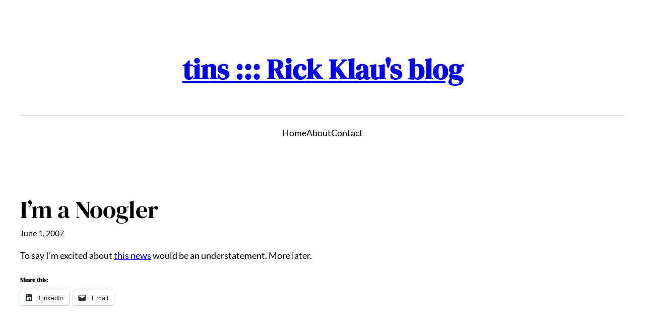

--- FILE ---
content_type: text/css
request_url: https://tins.rklau.com/wp-content/uploads/hummingbird-assets/e71121c9bdb9f67896b261bc32c0fbf3.css
body_size: 808
content:
/**handles:the-free-blogger-patterns,minimalistix-patterns**/
.the-free-blogger-sidebar .wp-block-latest-posts{width:100%;max-width:100%;float:none!important}.the-free-blogger-sidebar .wp-block-latest-posts li{padding-bottom:12px;margin-bottom:12px;border-bottom:1px solid var(--wp--preset--color--tertiary)}.blog-two-columns .wp-block-post-featured-image{min-width:40%!important}@media only screen and (max-width:781px){.the-free-blogger-sidebar{border-left:0!important;padding:0!important}}@media only screen and (max-width:750px){.blog-two-columns .wp-block-post-featured-image{min-width:100%!important}.blog-two-columns .has-post-thumbnail .wp-block-group{-ms-flex-wrap:wrap!important;flex-wrap:wrap!important}}@media only screen and (min-width:600px){.author-introduction-pattern .wp-block-media-text .wp-block-media-text__content{padding:0 4%}}@media only screen and (max-width:600px){.author-introduction-pattern .wp-block-media-text{text-align:center}.author-introduction-pattern .wp-block-media-text__media{text-align:center}.author-introduction-pattern .wp-block-media-text__media img{max-width:100px}}
.wp-block-navigation__responsive-container.is-menu-open{padding:20px!important}.blog-two-columns .wp-block-post-featured-image{min-width:40%!important}@media only screen and (max-width:750px){.blog-two-columns .wp-block-post-featured-image{min-width:100%!important}.blog-two-columns .has-post-thumbnail .wp-block-group{-ms-flex-wrap:wrap!important;flex-wrap:wrap!important}}@media only screen and (min-width:600px){.author-introduction-pattern .wp-block-media-text .wp-block-media-text__content{padding:0 4%}}@media only screen and (max-width:600px){.author-introduction-pattern .wp-block-media-text{text-align:center}.author-introduction-pattern .wp-block-media-text__media{text-align:center}.author-introduction-pattern .wp-block-media-text__media img{max-width:100px}}.woocommerce-page.woocommerce-uses-block-theme .woocommerce-ordering select{padding:12px 40px 12px 25px;background-color:#fff;cursor:pointer;-moz-appearance:none;-webkit-appearance:none;appearance:none;background-image:url([data-uri]);background-repeat:no-repeat;background-position:calc(100% - 20px) 50%;-webkit-transition:.1s;-o-transition:.1s;transition:.1s;border:1px solid var(--wp--preset--color--contrast)}